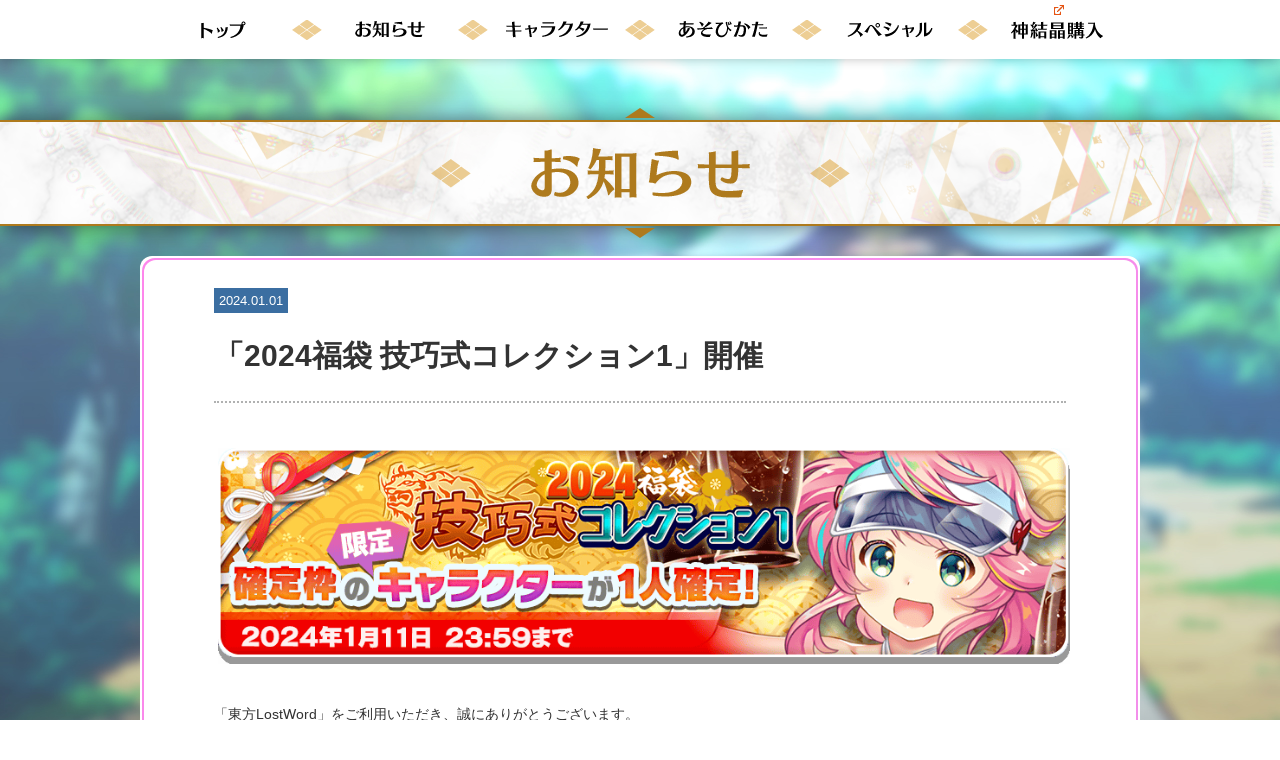

--- FILE ---
content_type: text/html; charset=UTF-8
request_url: https://touhoulostword.com/2024/01/01/216960/
body_size: 9915
content:
<!DOCTYPE html>
<html lang="ja"
	prefix="og: https://ogp.me/ns#" >
	<title>「2024福袋 技巧式コレクション1」開催 | 東方LostWord【東方ロストワード】東ロワ｜東方Project二次創作</title>

<!-- All In One SEO Pack 3.7.1ob_start_detected [-1,-1] -->
<script type="application/ld+json" class="aioseop-schema">{"@context":"https://schema.org","@graph":[{"@type":"Organization","@id":"https://touhoulostword.com/#organization","url":"https://touhoulostword.com/","name":"東方LostWord【東方ロストワード】公式サイト","sameAs":["https://twitter.com/Touhou_LW"]},{"@type":"WebSite","@id":"https://touhoulostword.com/#website","url":"https://touhoulostword.com/","name":"東方LostWord【東方ロストワード】東ロワ｜東方Project二次創作","publisher":{"@id":"https://touhoulostword.com/#organization"}},{"@type":"WebPage","@id":"https://touhoulostword.com/2024/01/01/216960/#webpage","url":"https://touhoulostword.com/2024/01/01/216960/","inLanguage":"ja","name":"「2024福袋 技巧式コレクション1」開催","isPartOf":{"@id":"https://touhoulostword.com/#website"},"breadcrumb":{"@id":"https://touhoulostword.com/2024/01/01/216960/#breadcrumblist"},"datePublished":"2023-12-31T15:00:09+00:00","dateModified":"2023-12-27T03:35:08+00:00"},{"@type":"Article","@id":"https://touhoulostword.com/2024/01/01/216960/#article","isPartOf":{"@id":"https://touhoulostword.com/2024/01/01/216960/#webpage"},"author":{"@id":"https://touhoulostword.com/author/a-ueno/#author"},"headline":"「2024福袋 技巧式コレクション1」開催","datePublished":"2023-12-31T15:00:09+00:00","dateModified":"2023-12-27T03:35:08+00:00","commentCount":0,"mainEntityOfPage":{"@id":"https://touhoulostword.com/2024/01/01/216960/#webpage"},"publisher":{"@id":"https://touhoulostword.com/#organization"},"articleSection":"お知らせ","image":{"@type":"ImageObject","@id":"https://touhoulostword.com/2024/01/01/216960/#primaryimage","url":"https://touhoulostword.com/wp-content/uploads/2023/11/d7d5b51b14986d9e1b20a34b797bf4e9.png"}},{"@type":"Person","@id":"https://touhoulostword.com/author/a-ueno/#author","name":"a-ueno","sameAs":[],"image":{"@type":"ImageObject","@id":"https://touhoulostword.com/#personlogo","url":"https://secure.gravatar.com/avatar/396233a72c1a1a2009b85dfb3172f06a?s=96&d=mm&r=g","width":96,"height":96,"caption":"a-ueno"}},{"@type":"BreadcrumbList","@id":"https://touhoulostword.com/2024/01/01/216960/#breadcrumblist","itemListElement":[{"@type":"ListItem","position":1,"item":{"@type":"WebPage","@id":"https://touhoulostword.com/","url":"https://touhoulostword.com/","name":"東方LostWord公式サイト（東方ロストワード）｜東ロワ｜東方Project二次創作"}},{"@type":"ListItem","position":2,"item":{"@type":"WebPage","@id":"https://touhoulostword.com/2024/01/01/216960/","url":"https://touhoulostword.com/2024/01/01/216960/","name":"「2024福袋 技巧式コレクション1」開催"}}]}]}</script>
<link rel="canonical" href="https://touhoulostword.com/2024/01/01/216960/" />
<meta property="og:type" content="article" />
<meta property="og:title" content="「2024福袋 技巧式コレクション1」開催 | 東方LostWord【東方ロストワード】東ロワ｜東方Project二次創作" />
<meta property="og:description" content="「東方LostWord」をご利用いただき、誠にありがとうございます。 2024年1月1日 0:00より 「2024福袋 技巧式コレクション1」を開催中！ ◆「2024福袋 技巧式コレクション1」 対象の限定キャラクターの中から1人が必ず仲間になる「2024福袋 技巧式コレクション1」が登場！ 恒常で開催している通常のおいのりに含まれない、期間限定のキャラクターを確実に仲間にするチャンスです！ 期間" />
<meta property="og:url" content="https://touhoulostword.com/2024/01/01/216960/" />
<meta property="og:site_name" content="東方LostWord【東方ロストワード】公式サイト｜東ロワ" />
<meta property="og:image" content="https://touhoulostword.com/wp-content/uploads/2023/12/39f15ec2fe09371ebd359a59600730ac.png" />
<meta property="og:image:width" content="1200" />
<meta property="og:image:height" content="630" />
<meta property="article:published_time" content="2023-12-31T15:00:09Z" />
<meta property="article:modified_time" content="2023-12-27T03:35:08Z" />
<meta property="og:image:secure_url" content="https://touhoulostword.com/wp-content/uploads/2023/12/39f15ec2fe09371ebd359a59600730ac.png" />
<meta name="twitter:card" content="summary_large_image" />
<meta name="twitter:site" content="@Touhou_LW" />
<meta name="twitter:domain" content="Touhou_LW" />
<meta name="twitter:title" content="「2024福袋 技巧式コレクション1」開催 | 東方LostWord【東方ロストワード】東ロワ｜東方Project二次創作" />
<meta name="twitter:description" content="「東方LostWord」をご利用いただき、誠にありがとうございます。 2024年1月1日 0:00より 「2024福袋 技巧式コレクション1」を開催中！ ◆「2024福袋 技巧式コレクション1」 対象の限定キャラクターの中から1人が必ず仲間になる「2024福袋 技巧式コレクション1」が登場！ 恒常で開催している通常のおいのりに含まれない、期間限定のキャラクターを確実に仲間にするチャンスです！ 期間" />
<meta name="twitter:image" content="https://touhoulostword.com/wp-content/uploads/2023/12/39f15ec2fe09371ebd359a59600730ac.png" />
<!-- All In One SEO Pack -->
<link rel="alternate" type="application/rss+xml" title="東方LostWord【東方ロストワード】東ロワ｜東方Project二次創作 &raquo; フィード" href="https://touhoulostword.com/feed/" />
<link rel="alternate" type="application/rss+xml" title="東方LostWord【東方ロストワード】東ロワ｜東方Project二次創作 &raquo; コメントフィード" href="https://touhoulostword.com/comments/feed/" />
		
	<link rel='stylesheet' id='moesia-bootstrap-css'  href='https://touhoulostword.com/wp-content/themes/moesia/css/bootstrap/bootstrap.min.css' type='text/css' media='all' />
<link rel='stylesheet' id='wp-block-library-css'  href='https://touhoulostword.com/wp-includes/css/dist/block-library/style.min.css' type='text/css' media='all' />
<link rel='stylesheet' id='contact-form-7-css'  href='https://touhoulostword.com/wp-content/plugins/contact-form-7/includes/css/styles.css' type='text/css' media='all' />
<link rel='stylesheet' id='contact-form-7-confirm-css'  href='https://touhoulostword.com/wp-content/plugins/contact-form-7-add-confirm/includes/css/styles.css' type='text/css' media='all' />
<link rel='stylesheet' id='whats-new-style-css'  href='https://touhoulostword.com/wp-content/plugins/whats-new-genarator/whats-new.css' type='text/css' media='all' />
<link rel='stylesheet' id='wpel-style-css'  href='https://touhoulostword.com/wp-content/plugins/wp-external-links/public/css/wpel.css' type='text/css' media='all' />
<link rel='stylesheet' id='wp-pagenavi-css'  href='https://touhoulostword.com/wp-content/plugins/wp-pagenavi/pagenavi-css.css' type='text/css' media='all' />
<link rel='stylesheet' id='parent-style-css'  href='https://touhoulostword.com/wp-content/themes/moesia/style.css' type='text/css' media='all' />
<link rel='stylesheet' id='moesia-style-css'  href='https://touhoulostword.com/wp-content/themes/moesia-ch/style.css' type='text/css' media='all' />
<style id='moesia-style-inline-css' type='text/css'>
.services-area { background-color:  !important; }
.services-area .widget-title { color: ; }
.services-area .widget-title:after { border-color: ; }
.service-icon { background-color: ; }
.service-title, .service-title a { color: ; }
.service-desc { color: ; }
.employees-area { background-color:  !important; }
.employees-area .widget-title { color: ; }
.employees-area .widget-title:after { border-color: ; }
.employee-name { color: ; }
.employee-position, .employee-social a { color: ; }
.employee-desc { color: ; }
.testimonials-area { background-color:  !important; }
.testimonials-area .widget-title { color: ; }
.testimonials-area .widget-title:after { border-color: ; }
.client-function { color: ; }
.client-name { color: ; }
.testimonial-body { background-color: ; }
.testimonial-body:after { border-top-color: ; }
.testimonial-body { color: ; }
.skills-area { background-color:  !important; }
.skills-area .widget-title { color: ; }
.skills-area .widget-title:after { border-color: ; }
.skill-bar div { background-color: ; }
.skills-desc, .skills-list { color: ; }
.facts-area { background-color:  !important; }
.facts-area .widget-title { color: ; }
.facts-area .widget-title:after { border-color: ; }
.fact { color: ; }
.fact-name { color: ; }
.clients-area { background-color:  !important; }
.clients-area .widget-title { color: ; }
.clients-area .widget-title:after { border-color: ; }
.slick-prev:before, .slick-next:before { color: ; }
.blockquote-area { background-color:  !important; }
.blockquote-area .widget-title { color: ; }
.blockquote-area .widget-title:after { border-color: ; }
.blockquote-area blockquote:before { color: ; }
.blockquote-area blockquote { color: ; }
.social-area { background-color:  !important; }
.social-area .widget-title { color: ; }
.social-area .widget-title:after { border-color: ; }
.social-area a:before { color: ; }
.projects-area { background-color:  !important; }
.projects-area .widget-title { color: ; }
.projects-area .widget-title:after { border-color: ; }
.project-image { background-color: ; }
.link-icon, .pp-icon { color: ; }
.latest-news-area { background-color:  !important; }
.latest-news-area .widget-title { color: ; }
.latest-news-area .widget-title:after { border-color: ; }
.latest-news-area .entry-title a { color: ; }
.blog-post { color: ; }
.all-news { color: ; border-color: ; }
.action-area { background-color: ; }
.action-area .widget-title { color: ; }
.action-area .widget-title:after { border-color: ; }
.action-text { color: ; }
.call-to-action { background-color: ; }
.call-to-action { box-shadow: 0 5px 0 #c2503d; }
.welcome-title { color: ; }
.welcome-desc { color: ; }
.welcome-button { background-color: ; }
.welcome-button { box-shadow: 0 5px 0 #C2503D; }
.welcome-button:active { box-shadow: 0 2px 0 #C2503D; }
.post-navigation .nav-previous, .post-navigation .nav-next, .paging-navigation .nav-previous, .paging-navigation .nav-next, .comment-respond input[type="submit"] { background-color: ; }
.main-navigation a:hover, .entry-title a:hover, .entry-meta a:hover, .entry-footer a:hover, .social-widget li a::before, .author-social a, .widget a:hover, blockquote:before { color: ; }
.panel.widget .widget-title:after, .so-panel.widget .widget-title:after { border-color: ; }
::selection { background-color: ; }
::-moz-selection { background-color: ; }
.site-title a { color: ; }
.site-description { color: ; }
.entry-title, .entry-title a { color: ; }
body { color: ; }
.top-bar { background-color: ; }
.main-navigation a { color: ; }
.footer-widget-area, .site-footer { background-color: ; }
@media only screen and (min-width: 1025px) { .has-banner,.has-banner::after { max-height:1440px; } }
@media only screen and (min-width: 1199px) { .has-banner,.has-banner::after { max-height:1440px; } }
@media only screen and (min-width: 991px) { .welcome-info { top:100px; } }
@media only screen and (min-width: 1199px) { .welcome-info { top:100px; } }

</style>
<link rel='stylesheet' id='moesia-roboto-condensed-css'  href='//fonts.googleapis.com/css?family=Roboto+Condensed%3A700' type='text/css' media='all' />
<link rel='stylesheet' id='moesia-roboto-css'  href='//fonts.googleapis.com/css?family=Roboto%3A400%2C400italic%2C700%2C700italic' type='text/css' media='all' />
<link rel='stylesheet' id='moesia-font-awesome-css'  href='https://touhoulostword.com/wp-content/themes/moesia/fonts/font-awesome.min.css' type='text/css' media='all' />
<link rel='stylesheet' id='moesia-animations-css'  href='https://touhoulostword.com/wp-content/themes/moesia/css/animate/animate.min.css' type='text/css' media='all' />
<link rel='stylesheet' id='wp-paginate-css'  href='https://touhoulostword.com/wp-content/plugins/wp-paginate/css/wp-paginate.css' type='text/css' media='screen' />
<script type='text/javascript' src='https://touhoulostword.com/wp-includes/js/jquery/jquery.js'></script>
<script type='text/javascript' src='https://touhoulostword.com/wp-includes/js/jquery/jquery-migrate.min.js'></script>
<script type='text/javascript' src='//webfonts.xserver.jp/js/xserver.js'></script>
<script type='text/javascript' src='https://touhoulostword.com/wp-content/themes/moesia/js/waypoints.min.js'></script>
<script type='text/javascript' src='https://touhoulostword.com/wp-content/themes/moesia/js/wow.min.js'></script>
<script type='text/javascript' src='https://touhoulostword.com/wp-content/themes/moesia/js/wow-init.js'></script>
<script type='text/javascript' src='https://touhoulostword.com/wp-content/themes/moesia/js/jquery.sticky.js'></script>
<script type='text/javascript' src='https://touhoulostword.com/wp-content/themes/moesia/js/scripts.js'></script>
<script type='text/javascript' src='https://touhoulostword.com/wp-content/themes/moesia/js/jquery.fitvids.js'></script>
<link rel='prev' title='「薄造りはクールに決める」エピックおいのり開催【1月4日 17:00更新】' href='https://touhoulostword.com/2024/01/01/216963/' />
<link rel='next' title='「美食家の南国バンケット」エピックおいのり開催' href='https://touhoulostword.com/2024/01/01/216969/' />
<!--[if lt IE 9]>
<script src="https://touhoulostword.com/wp-content/themes/moesia/js/html5shiv.js"></script>
<![endif]-->
			<style type="text/css">
				@media only screen and (min-width: 1025px) {	
					.has-banner:after {
					    					    	background-image: url(https://touhoulostword.com/wp-content/themes/moesia/images/header.jpg);
					    					}
				}		
			</style>
	<head>
	<meta name="viewport" content="width=device-width, initial-scale=1">
	<meta name="viewport" content="width=device-width,initial-scale=1">
	<meta name="format-detection" content="telephone=no">
	<meta http-equiv="X-UA-Compatible" content="IE=edge,chrome=1">
	<link rel='dns-prefetch' href='//fonts.googleapis.com' />
	<link rel="alternate" type="application/rss+xml" title="Moesia &raquo; Feed" href="https://demo.athemes.com/moesia/feed/" />
	<link rel="alternate" type="application/rss+xml" title="Moesia &raquo; Comments Feed" href="https://demo.athemes.com/moesia/comments/feed/" />
	<link rel="alternate" type="application/rss+xml" title="Moesia &raquo; Page B Comments Feed" href="https://demo.athemes.com/moesia/page-b/feed/" />

	<link rel="stylesheet" href="/assets/css/common.css">
	<link rel="shortcut icon" href="/assets/images/favicon.png">
	<link rel="stylesheet" href="/assets/css/bootstrap/bootstrap.css">
	<link rel="stylesheet" href="/assets/css/bootstrap/bootstrap-theme.css">


<!-- Google Tag Manager -->
	<script>(function(w,d,s,l,i){w[l]=w[l]||[];w[l].push({'gtm.start':
	new Date().getTime(),event:'gtm.js'});var f=d.getElementsByTagName(s)[0],
	j=d.createElement(s),dl=l!='dataLayer'?'&l='+l:'';j.async=true;j.src=
	'https://www.googletagmanager.com/gtm.js?id='+i+dl;f.parentNode.insertBefore(j,f);
	})(window,document,'script','dataLayer','GTM-N8MHG5C');</script>
<!-- End Google Tag Manager -->

<!-- Global site tag (gtag.js) - Google Analytics -->
	<script async src="https://www.googletagmanager.com/gtag/js?id=UA-142700408-2"></script>
	<script>
		window.dataLayer = window.dataLayer || [];
		function gtag(){dataLayer.push(arguments);}
		gtag('js', new Date());

		gtag('config', 'UA-142700408-2');
	</script>	
	
	<!-- Global site tag (gtag.js) - Google Ads: 718862554 -->
	<script async src="https://www.googletagmanager.com/gtag/js?id=AW-718862554"></script>
	<script>
		window.dataLayer = window.dataLayer || [];
		function gtag(){dataLayer.push(arguments);}
		gtag('js', new Date());

		gtag('config', 'AW-718862554');
	</script>
	<!--<script>
		document.addEventListener( 'wpcf7mailsent', function( event ) {
		location = '/contact/thanks/';
		}, false );
	</script>-->

</head>
<header id="masthead" class="site-header" role="banner">
			<!-- lstw_part -->
			<div class="l-header">
				<div class="header-overlay"></div>
				<div class="header-inner">
					<div class="header-sp-menu">
						<button class="menu-btn" data-spmenutoggle>
							<span class="btn-wrap"></span>
							<span class="btn-txt">MENU</span>
						</button>
					</div>

					<div class="header-menu">
						<nav class="menu-gnav">
							<ul class="gnav-list">
								<li class="list-item">
									<a href="/" data-wpel-link="internal">
										<img src="/assets/images/t_nav_top.jpg" alt="トップ" class="hide-tab hide-pc">
										<img src="/assets/images/t_nav_top_pc.png" alt="トップ" class="hide-sp item-off">
										<img src="/assets/images/t_nav_top_pc_on.png" alt="トップ" class="hide-sp item-on">
									</a>
								</li>
								<li class="list-item">
									<a href="/news/" data-wpel-link="internal">
										<img src="/assets/images/t_nav_news.jpg" alt="お知らせ" class="hide-tab hide-pc">
										<img src="/assets/images/t_nav_news_pc.png" alt="お知らせ" class="hide-sp item-off">
										<img src="/assets/images/t_nav_news_pc_on.png" alt="お知らせ" class="hide-sp item-on">
									</a>
								</li>
								<li class="list-item">
									<a href="/character/" data-wpel-link="internal">
										<img src="/assets/images/t_nav_character.jpg" alt="キャラクター" class="hide-tab hide-pc">
										<img src="/assets/images/t_nav_character_pc.png" alt="キャラクター" class="hide-sp item-off">
										<img src="/assets/images/t_nav_character_pc_on.png" alt="キャラクター" class="hide-sp item-on">
									</a>
								</li>
								<li class="list-item">
									<a href="/howtoplay/" data-wpel-link="internal">
										<img src="/assets/images/t_nav_howto.jpg" alt="あそびかた" class="hide-tab hide-pc">
										<img src="/assets/images/t_nav_howto_pc.png" alt="あそびかた" class="hide-sp item-off">
										<img src="/assets/images/t_nav_howto_pc_on.png" alt="あそびかた" class="hide-sp item-on">
									</a>
								</li>
								<li class="list-item">
									<a href="/special/" data-wpel-link="internal">
										<img src="/assets/images/t_nav_special.jpg" alt="スペシャル" class="hide-tab hide-pc">
										<img src="/assets/images/t_nav_special_pc.png" alt="スペシャル" class="hide-sp item-off">
										<img src="/assets/images/t_nav_special_pc_on.png" alt="スペシャル" class="hide-sp item-on">
									</a>
								</li>
								<li class="list-item">
									<a href="https://app-pay.jp/app/touhoulostword" target="_blank" data-wpel-link="external" rel="external noopener noreferrer" class="link_bk wpel-icon-right">
										<img src="/assets/images/t_nav_crystal.jpg" alt="神結晶購入" class="hide-tab hide-pc">
										<img src="/assets/images/t_nav_crystal_pc.png" alt="神結晶購入" class="hide-sp item-off">
										<img src="/assets/images/t_nav_crystal_pc_on.png" alt="神結晶購入" class="hide-sp item-on">
									<span class="wpel-icon wpel-image wpel-icon-13"></span></a>
								</li>
							</ul>
						</nav>
					</div>

				</div>
			</div>
		<!-- /lstw_part -->
	<link rel="alternate" type="application/rss+xml" title="Moesia &raquo; Feed" href="https://demo.athemes.com/moesia/feed/" />
	<link rel="alternate" type="application/rss+xml" title="Moesia &raquo; Comments Feed" href="https://demo.athemes.com/moesia/comments/feed/" />
	<link rel="alternate" type="application/rss+xml" title="Moesia &raquo; Page B Comments Feed" href="https://demo.athemes.com/moesia/page-b/feed/" />
	<link rel='stylesheet' id='moesia-fe-body-fonts-css'  href='//fonts.googleapis.com/css?family=Roboto%3A400%2C400italic%2C700%2C700italic&#038;ver=5.2.2' type='text/css' media='all' />
	<link rel='stylesheet' id='moesia-fe-headings-fonts-css'  href='//fonts.googleapis.com/css?family=Roboto+Condensed%3A700&#038;ver=5.2.2' type='text/css' media='all' />
	<link rel="EditURI" type="application/rsd+xml" title="RSD" href="https://demo.athemes.com/moesia/xmlrpc.php?rsd" />
	<link rel="wlwmanifest" type="application/wlwmanifest+xml" href="https://demo.athemes.com/moesia/wp-includes/wlwmanifest.xml" />
	<meta name="generator" content="WordPress 5.2.2" />
	<link rel="canonical" href="https://demo.athemes.com/moesia/page-b/" />
	<link rel='shortlink' href='https://demo.athemes.com/moesia/?p=735' />
	<link rel="alternate" type="application/json+oembed" href="https://demo.athemes.com/moesia/wp-json/oembed/1.0/embed?url=https%3A%2F%2Fdemo.athemes.com%2Fmoesia%2Fpage-b%2F" />
	<link rel="alternate" type="text/xml+oembed" href="https://demo.athemes.com/moesia/wp-json/oembed/1.0/embed?url=https%3A%2F%2Fdemo.athemes.com%2Fmoesia%2Fpage-b%2F&#038;format=xml" />

	<!-- Google Webmaster Tools plugin for WordPress -->
</header>

<body data-rsssl=1 class="post-template-default single single-post postid-216960 single-format-standard group-blog">
<!-- Google Tag Manager (noscript) -->
	<noscript><iframe src="https://www.googletagmanager.com/ns.html?id=GTM-N8MHG5C"
	height="0" width="0" style="display:none;visibility:hidden"></iframe></noscript>
<!-- End Google Tag Manager (noscript) -->
<div id="page" class="hfeed site">
	<a class="skip-link screen-reader-text" href="#content">Skip to content</a>

								<header id="masthead" class="site-header has-banner" role="banner">
				
							<img class="header-image" src="https://touhoulostword.com/wp-content/themes/moesia/images/header.jpg">
														<div class="overlay"></div>
						<div class="welcome-info">
															</div>
						</header><!-- #masthead -->
	
							<div class="l-bg"></div><h1 class="m-ttl-section ttl-img" data-anim>
		<span class="ttl-inner">
				<span class="ttl-wrap">
					<img src="/assets/images/top/t_ttl_news.png" alt="お知らせ" class="hide-tab hide-pc">
					<img src="/assets/images/top/t_ttl_news_pc.png" alt="お知らせ" class="hide-sp">
				</span>
		</span>
</h1>
	<div id="primary" class="content-area">
		<main id="main" class="site-main" role="main">

		
							
<div class="frame-inner">
	<div class="frame-wrap">
		<div class="frame-wrap2">

<article id="post-216960" class="post-216960 post type-post status-publish format-standard hentry category-information">

	
	<header class="entry-header">
			<div class="entry-meta">
				<span class="posted-on"><i class="fa fa-calendar"></i> <a href="https://touhoulostword.com/2024/01/01/216960/" rel="bookmark" data-wpel-link="internal"><time class="entry-date published" datetime="2024-01-01T00:00:09+09:00">2024.01.01</time><time class="updated" datetime="2023-12-27T12:35:08+09:00">2023.12.27</time></a></span><span class="byline"><i class="fa fa-user"></i> <span class="author vcard"><a class="url fn n" href="https://touhoulostword.com/author/a-ueno/" data-wpel-link="internal">a-ueno</a></span></span>			</div><!-- .entry-meta -->
		<h2 class="entry-title">「2024福袋 技巧式コレクション1」開催</h2>
	</header><!-- .entry-header -->

	<div class="entry-content">
		<p><img src="https://touhoulostword.com/wp-content/uploads/2023/12/78a48212f51f0df190499582ac8bbb27.png" alt="" width="984" height="250" class="alignnone size-full wp-image-216887" /></p>
<p>「東方LostWord」をご利用いただき、誠にありがとうございます。</p>
<div class="su-spacer" style="height:20px"></div>
<p>2024年1月1日 0:00より<br />
「2024福袋 技巧式コレクション1」を開催中！</p>
<h3>◆「2024福袋 技巧式コレクション1」</h3>
<p><strong><span style="color: #ff6600;">対象の限定キャラクターの中から1人が必ず仲間になる</span></strong>「2024福袋 技巧式コレクション1」が登場！<br />
恒常で開催している通常のおいのりに含まれない、期間限定のキャラクターを確実に仲間にするチャンスです！<br />
<strong>期間中はお一人様一回限りで、神結晶600個で10回の一括おいのりが行えます。</strong></p>
<div class="su-spacer" style="height:20px"></div>
<p>開始日時：<span style="color: #ff6600;">2024年1月1日 0:00</span><br />
終了日時：<span style="color: #ff6600;">2024年1月11日 23:59</span></p>
<div class="su-spacer" style="height:20px"></div>
<h5>【対象の限定キャラクター】</h5>
<p>・[妖-時符]紅魔館のメイド 十六夜咲夜(A7B)<br />
・月戦型ソルジャー 鈴仙・優曇華院・イナバ(B3)<br />
・海の家『こうりん堂』の看板娘 奥野田美宵(C3)<br />
・融合細胞怪獣 風見幽香(H5)<br />
・祭月夜 蓬莱山輝夜(L80)<br />
・擬似式神：善童鬼義学 射命丸文(Lr)</p>
<div class="su-spacer" style="height:20px"></div>
<h5>【おいのり(10回)の価格】</h5>
<p>神結晶 600個</p>
<div class="su-spacer" style="height:20px"></div>
※「2024福袋 技巧式コレクション1」では、ステップアップおいのりは開催されません。<br />
※「2024福袋 技巧式コレクション1」では、10枠目で対象の限定キャラクターの中から1人が登場します。<br />
※対象の限定キャラクターは、1～9枠目からは登場しません。<br />
※1～9枠目は、通常のおいのりと同様のラインナップのキャラクター・絵札が登場します。<br />
※対象の限定キャラクター以外の限定キャラクターは登場しません。<br />
※出現キャラクター一覧および提供割合はおいのり画面の『詳細』をご覧ください。</p>
<div class="su-spacer" style="height:20px"></div>
<h4>限定キャラクター紹介</h4>
<h5>[妖-時符]紅魔館のメイド 十六夜咲夜(A7B)</h5>
<p><img src="https://touhoulostword.com/wp-content/uploads/2023/05/8694f1dbf1e0159a16eb5f7afe343a3c.png" alt="" width="900" height="2230" class="alignnone size-full wp-image-214538" /></p>
<h5>月戦型ソルジャー 鈴仙・優曇華院・イナバ(B3)</h5>
<p><img src="https://touhoulostword.com/wp-content/uploads/2022/10/6c14cd7b3a1bfe8d47373315b30ae159.png" alt="" width="900" height="2120" class="alignnone size-full wp-image-211734" /></p>
<h5>海の家『こうりん堂』の看板娘 奥野田美宵(C3)</h5>
<p><img src="https://touhoulostword.com/wp-content/uploads/2023/01/48297db06e00e82edd47c58fc6b6d604.png" alt="" width="900" height="2230" class="alignnone size-full wp-image-212922" /></p>
<h5>融合細胞怪獣 風見幽香(H5)</h5>
<p><img src="https://touhoulostword.com/wp-content/uploads/2023/01/0edc5af400c9e16d6daad2f17c2b2dd6.png" alt="" width="900" height="2248" class="alignnone size-full wp-image-213140" /></p>
<h5>祭月夜 蓬莱山輝夜(L80)</h5>
<p><img src="https://touhoulostword.com/wp-content/uploads/2023/08/064e171cfe645878fa5cb8f4f87046bc.png" alt="" width="900" height="2350" class="alignnone size-full wp-image-215594" /></p>
<h5>擬似式神：善童鬼義学 射命丸文(Lr)</h5>
<p><img src="https://touhoulostword.com/wp-content/uploads/2023/11/d7d5b51b14986d9e1b20a34b797bf4e9.png" alt="" width="900" height="2350" class="alignnone size-full wp-image-216350" /></p>
<p><strong>【注意事項】</strong><br />
※上香木による特殊強化を除く、すべての強化を完了した最終値の情報となります。<br />
※画像に記載されている情報は、少女転生後のステータスを含めない情報となります。<br />
※画像に記載されているCPはスペルカードLv最大時かつブースト最大時の情報となります。<br />
※各キャラクターは☆1の状態で出現します。<br />
※出現キャラクター一覧および提供割合はおいのり画面の『詳細』をご覧ください。</p>
<div class="su-spacer" style="height:20px"></div>
<h3>スペルカード紹介</h3>
<div class="su-youtube su-u-responsive-media-yes"><iframe width="640" height="360" src="https://www.youtube.com/embed/2eqVyU1ng2U?" frameborder="0" allowfullscreen allow="autoplay; encrypted-media; picture-in-picture" title=""></iframe></div>
<div class="su-youtube su-u-responsive-media-yes"><iframe width="640" height="360" src="https://www.youtube.com/embed/Ok0CX_f9RKw?" frameborder="0" allowfullscreen allow="autoplay; encrypted-media; picture-in-picture" title=""></iframe></div>
<div class="su-youtube su-u-responsive-media-yes"><iframe width="640" height="360" src="https://www.youtube.com/embed/RBHkCzrcFdI?" frameborder="0" allowfullscreen allow="autoplay; encrypted-media; picture-in-picture" title=""></iframe></div>
<div class="su-youtube su-u-responsive-media-yes"><iframe width="640" height="360" src="https://www.youtube.com/embed/IWAWE2PBSkg?" frameborder="0" allowfullscreen allow="autoplay; encrypted-media; picture-in-picture" title=""></iframe></div>
<div class="su-youtube su-u-responsive-media-yes"><iframe width="640" height="360" src="https://www.youtube.com/embed/xkIiMiCIkoI?" frameborder="0" allowfullscreen allow="autoplay; encrypted-media; picture-in-picture" title=""></iframe></div>
<div class="su-youtube su-u-responsive-media-yes"><iframe width="640" height="360" src="https://www.youtube.com/embed/6x1oEuqjavw?" frameborder="0" allowfullscreen allow="autoplay; encrypted-media; picture-in-picture" title=""></iframe></div>
<div class="su-spacer" style="height:20px"></div>
<p>今後とも「東方LostWord」をよろしくお願いいたします。</p>
		
	</div><!-- .entry-content -->
<hr>
	<footer class="entry-footer">
		<p class="information">カテゴリー：<a href="https://touhoulostword.com/category/information/" rel="category tag" data-wpel-link="internal">お知らせ</a></p>

		
	</footer><!-- .entry-footer -->

			</div>
	</div>
</div>

</article><!-- #post-## -->
				

						

				<nav class="navigation post-navigation clearfix" role="navigation">
		<h1 class="screen-reader-text">Post navigation</h1>
		<div class="nav-links">
			<div class="nav-previous"><a href="https://touhoulostword.com/2024/01/01/216963/" rel="prev" data-wpel-link="internal"><span class="meta-nav">&larr;</span>&nbsp;「薄造りはクールに決める」エピックおいのり開催【1月4日 17:00更新】</a></div><div class="nav-next"><a href="https://touhoulostword.com/2024/01/01/216969/" rel="next" data-wpel-link="internal">「美食家の南国バンケット」エピックおいのり開催&nbsp;<span class="meta-nav">&rarr;</span></a></div>		</div><!-- .nav-links -->
	</nav><!-- .navigation -->
	
			
		
		</main><!-- #main -->
	</div><!-- #primary -->


	
		
		
	<footer class="l-footer" role="contentinfo">
			<div class="footer-inner">
				<p class="footer-pagetop" data-pagetop>
					<a href="#top" class="pagetop-btn">
						<span class="btn-img"><img src="/assets/svg/i_arrow.svg?c=fff" alt="" data-svg></span>
						<span class="btn-txt">ページトップに戻る</span>
					</a>
				</p>

				<ul class="footer-logo">
					<li class="logo-item area-item logo-item-left"><a href="/" class="item-inner" rel="noopener" data-wpel-link="internal"><img src="/assets/images/p_logo.png"></a></li>
					<li class="logo-item area-item logo-item-right">タイトル：東方LostWord<br>ジャンル：RPG<br><b>好評配信中</b><br>対応OS：iOS/Android<br>【iOS版】iOS 16.0以降<br>【GooglePlay版】Android 12.0以上</li>
				</ul>

				<div class="footer-sns">
					<div class="sns-inner">
						<p class="sns-ttl">
							<img src="/assets/images/t_share.jpg" alt="SHARE">
						</p>

						<ul class="sns-list">
							<li class="list-item">
								<a href="https://www.facebook.com/sharer/sharer.php?u=https://touhoulostword.com/" target="_blank" rel="noopener external noreferrer" data-wpel-link="external" class="link_bk wpel-icon-right">
									<img src="/assets/images/b_facebook.jpg" alt="Facebookでシェアする" class="item-off">
									<img src="/assets/images/b_facebook_on.jpg" alt="Facebookでシェアする" class="item-on">
								<span class="wpel-icon wpel-image wpel-icon-13"></span></a>
							</li>
							<li class="list-item">
								<a href="https://twitter.com/intent/tweet?text=%E3%82%B0%E3%83%83%E3%83%89%E3%82%B9%E3%83%9E%E3%82%A4%E3%83%AB%E3%82%AB%E3%83%B3%E3%83%91%E3%83%8B%E3%83%BC%C3%97NextNinja%0D%0A%E6%96%B0%E4%BD%9C%E3%80%8E%23%E6%9D%B1%E6%96%B9LostWord%E3%80%8F%0D%0A%0D%0A%E6%9D%B1%E6%96%B9Project%E3%81%AE%E4%B8%96%E7%95%8C%E8%A6%B3%E3%82%92%E8%88%9E%E5%8F%B0%E3%81%AB%0D%0A%E6%9D%B1%E6%96%B9%E3%82%AD%E3%83%A3%E3%83%A9%E3%81%8C%E6%B4%BB%E8%BA%8D%E3%81%99%E3%82%8BRPG%EF%BC%88%E4%BA%8C%E6%AC%A1%E5%89%B5%E4%BD%9C%EF%BC%89%EF%BC%81%0D%0A%0D%0A%E3%82%B9%E3%83%9E%E3%83%9B%E3%81%A7%E7%99%BB%E5%A0%B4%0D%0A%E5%A5%BD%E8%A9%95%E9%85%8D%E4%BF%A1%E4%B8%AD%EF%BC%81%0D%0A%0D%0A%E5%85%AC%E5%BC%8F%E3%82%B5%E3%82%A4%E3%83%88%0D%0Ahttps%3A%2F%2Ftouhoulostword.com%2F%0D%0A%0D%0A%23%E6%9D%B1%E6%96%B9LW%20%23%E6%9D%B1%E3%83%AD%E3%83%AF" target="_blank" rel="noopener external noreferrer" data-wpel-link="external" class="link_bk wpel-icon-right">
									<img src="/assets/images/x_.png" alt="Xでポストする" class="item-off">
									<img src="/assets/images/x_on.png" alt="Xでポストする" class="item-on">
								<span class="wpel-icon wpel-image wpel-icon-13"></span></a>
							</li>
						</ul>
					</div>
				</div>
				<ul class="footer-logo">
					<li class="logo-item item-goodsmile"><a href="https://www.goodsmile.com/ja" class="item-inner link_bk wpel-icon-right" target="_blank" rel="noopener external noreferrer" data-wpel-link="external"><img src="/assets/images/b_bnr_gsc.png" alt="GOOD SMILE COMPANY"><span class="wpel-icon wpel-image wpel-icon-13"></span></a></li>
					<li class="logo-item item-nextninja"><a href="http://nextninja.net/" class="item-inner link_bk wpel-icon-right" target="_blank" rel="noopener external noreferrer" data-wpel-link="external"><img src="/assets/images/b_bnr_nextninja.png" alt="NextNinja"><span class="wpel-icon wpel-image wpel-icon-13"></span></a></li>
				</ul>
				<div class="footer-annotation">
					<span class="fo-under">
						<p class="fo-text">
							東方LostWordは『東方Project』を原作とした公認二次創作作品です。<br>
							本作品は上海アリス幻樂団のゲーム作品『東方Project』を元に、許可を頂いた上で、自由な発想・解釈を加えて構成したものです。<br>『東方Project』及び関連タイトルは上海アリス幻樂団の著作物です。
						</p>
						<p class="fo-text">
							このサイトはreCAPTCHAによって保護されており、Googleの<a href="https://policies.google.com/privacy" target="_blank" data-wpel-link="external" rel="external noopener noreferrer" class="link_bk wpel-icon-right">プライバシーポリシー<span class="wpel-icon wpel-image wpel-icon-13"></span></a>と<a href="https://policies.google.com/terms" target="_blank" data-wpel-link="external" rel="external noopener noreferrer" class="link_bk wpel-icon-right">利用規約<span class="wpel-icon wpel-image wpel-icon-13"></span></a>が適用されます。
						</p>
					</span>
						
							
					<ul class="footer-logo">
						<li class="logo-item area-item"><a href="/sitepolicy/" class="item-inner" target="_blank" rel="noopener" data-wpel-link="internal">サイトポリシー</a></li>
						<li class="logo-item area-item"><a href="/privacy/" class="item-inner" target="_blank" rel="noopener" data-wpel-link="internal">プライバシーポリシー</a></li>
						<li class="logo-item area-item"><a href="/tos/" class="item-inner" target="_blank" rel="noopener" data-wpel-link="internal">利用規約</a></li>
					</ul>

					<ul class="footer-logo">
						<li class="logo-item area-item"><a href="/commerce_law/" class="item-inner" target="_blank" rel="noopener" data-wpel-link="internal">特定商取引法に基づく表記</a></li>
						<li class="logo-item area-item"><a href="/fund_settlement/" class="item-inner" target="_blank" rel="noopener" data-wpel-link="internal">資金決済法に基づく表記</a></li>
						<li class="logo-item area-item"><a href="/contact/" class="item-inner" target="_blank" rel="noopener" data-wpel-link="internal">お問い合わせ</a></li>
					</ul>
					
				</div>
				<ul class="footer-copy">
					<li class="copy-item">©上海アリス幻樂団</li>
					<li class="copy-item">©GOOD SMILE COMPANY, INC. / NextNinja Co., Ltd.</li>
				</ul>
			</div>
		</footer><!-- #colophon -->
	</div><!-- #page -->

<link rel='stylesheet' id='su-shortcodes-css'  href='https://touhoulostword.com/wp-content/plugins/shortcodes-ultimate/includes/css/shortcodes.css' type='text/css' media='all' />
<script type='text/javascript'>
/* <![CDATA[ */
var vkLtc = {"ajaxurl":"https:\/\/touhoulostword.com\/wp-admin\/admin-ajax.php"};
/* ]]> */
</script>
<script type='text/javascript' src='https://touhoulostword.com/wp-content/plugins/vk-link-target-controller/js/script.min.js'></script>
<script type='text/javascript'>
/* <![CDATA[ */
var wpcf7 = {"apiSettings":{"root":"https:\/\/touhoulostword.com\/wp-json\/contact-form-7\/v1","namespace":"contact-form-7\/v1"}};
/* ]]> */
</script>
<script type='text/javascript' src='https://touhoulostword.com/wp-content/plugins/contact-form-7/includes/js/scripts.js'></script>
<script type='text/javascript' src='https://touhoulostword.com/wp-includes/js/jquery/jquery.form.min.js'></script>
<script type='text/javascript' src='https://touhoulostword.com/wp-content/plugins/contact-form-7-add-confirm/includes/js/scripts.js'></script>
<script type='text/javascript' src='https://touhoulostword.com/wp-content/themes/moesia/js/navigation.js'></script>
<script type='text/javascript' src='https://touhoulostword.com/wp-content/themes/moesia/js/skip-link-focus-fix.js'></script>
<script type='text/javascript' src='https://touhoulostword.com/wp-includes/js/wp-embed.min.js'></script>

	<!-- lstw_part -->
	<script async src="https://platform.twitter.com/widgets.js" charset="utf-8"></script>
	<div class="hide-tab" data-device></div>
	<div class="hide-pc" data-device></div>
	<script src="/assets/js/library.js"></script>
	<script src="/assets/js/setting.js"></script>
	<script src="/assets/js/function.js"></script>
	<script src="/assets/js/common.js"></script>
	<!-- /lstw_part -->

	<script>
	//スムーズスクロール
		jQuery(function(){
			jQuery('a[href^="#top"]').click(function() {// # クリック処理
				var speed = 700; //スクロール速度ミリ秒
				var href= jQuery(this).attr("href"); // アンカーの値取
				// 移動先を取得
				var target = jQuery(href == "#top" || href == "" ? 'html' : href);
				var position = target.offset().top;// 移動先を数値で取得
				// スムーススクロール
				jQuery('body,html').animate({scrollTop:position}, speed, 'swing');
				return false;
			});
		});
	</script>

</body>
</html>


--- FILE ---
content_type: text/css
request_url: https://touhoulostword.com/assets/css/common.css
body_size: 4039
content:
@charset "UTF-8";
body {
    margin: 0;
    display: inline;
}
@media screen and (max-width: 767px) {
    .hide-sp {
        display: none !important;
    }
}

@media screen and (min-width: 768px) and (max-width: 1024px) {
    .hide-tab {
        display: none !important;
    }
}

@media print, screen and (min-width: 1025px) {
    .hide-pc {
        display: none !important;
    }
}

/*
  data-fixed
  - 固定幅・中央揃えのボックス
*/
[data-fixed] {
    padding: 0 20px;
}

@media print, screen and (min-width: 768px) {
    [data-fixed] {
        max-width: 1000px;
        margin: 0 auto;
        padding: 0 30px;
        box-sizing: content-box;
    }
}

.l-header .header-overlay {
    transition: all 0.2s ease-out;
    background: rgba(0, 0, 0, 0.5);
    width: 100%;
    height: 100%;
    position: fixed;
    left: 0;
    z-index: 100;
    top: 0;
    opacity: 0;
    -ms-filter: "progid:DXImageTransform.Microsoft.Alpha(Opacity=0)";
    visibility: hidden;
}

.menu-open .l-header .header-overlay {
    opacity: 1;
    -ms-filter: "progid:DXImageTransform.Microsoft.Alpha(Opacity=100)";
    visibility: visible;
}

@media print, screen and (min-width: 768px) {
    .l-header .header-inner .header-sp-menu {
        display: none;
    }
}

.l-header .header-inner .header-sp-menu .menu-btn {
    background-color: #fff;
    border: none;
    font-size: 10px;
    font-size: 1rem;
    transition: all 0.3s ease-in-out;
    width: 35px;
    height: 35px;
    padding: 0;
    display: block;
    overflow: hidden;
    box-shadow: none;
    border-radius: 6px 0 0 6px;
    outline: none;
    position: fixed;
    top: 11px;
    right: 0;
    z-index: 110;
    border-top: solid 1px #a5a6a6;
    border-left: solid 1px #a5a6a6;
    border-bottom: solid 1px #a5a6a6;
}

.l-header .header-inner .header-sp-menu .menu-btn .btn-txt {
    position: absolute;
    top: -999em;
    left: -999em;
}

.l-header .header-inner .header-sp-menu .menu-btn > .btn-wrap,
.l-header .header-inner .header-sp-menu .menu-btn:before,
.l-header .header-inner .header-sp-menu .menu-btn:after {
    position: absolute;
    left: 50%;
    width: 17px;
    height: 3px;
    margin-left: -8.5px;
    background-color: #d14224;
    border-radius: 1.5px;
    display: inline-block;
    transition: all 0.3s ease-in-out;
}

.l-header .header-inner .header-sp-menu .menu-btn > .btn-wrap {
    top: 9px;
    font-size: 0;
    color: transparent;
}

.l-header .header-inner .header-sp-menu .menu-btn:before {
    top: 16px;
    content: "";
}

.l-header .header-inner .header-sp-menu .menu-btn:after {
    top: 23px;
    content: "";
}

.menu-open .l-header .header-inner .header-sp-menu .menu-btn {
    border-top: solid 1px #fff;
    border-left: solid 1px #fff;
    border-bottom: solid 1px #fff;
}

.menu-open .l-header .header-inner .header-sp-menu .menu-btn > .btn-wrap {
    top: 16px;
    -webkit-transform: rotateZ(45deg);
    transform: rotateZ(45deg);
    transition: top 0.2s cubic-bezier(0.36, 0, 0.59, 0.99) 0.1s, -webkit-transform 0.25s ease 0.36s;
    transition: top 0.2s cubic-bezier(0.36, 0, 0.59, 0.99) 0.1s, transform 0.25s ease 0.36s;
    transition: top 0.2s cubic-bezier(0.36, 0, 0.59, 0.99) 0.1s, transform 0.25s ease 0.36s, -webkit-transform 0.25s ease 0.36s;
}

.menu-open .l-header .header-inner .header-sp-menu .menu-btn:before {
    transition: 0.2s ease 0.1s;
    opacity: 0;
    -ms-filter: "progid:DXImageTransform.Microsoft.Alpha(Opacity=0)";
}

.menu-open .l-header .header-inner .header-sp-menu .menu-btn:after {
    top: 16px;
    -webkit-transform: rotateZ(-45deg);
    transform: rotateZ(-45deg);
    transition: top 0.2s cubic-bezier(0.36, 0, 0.59, 0.99) 0.1s, -webkit-transform 0.25s ease 0.36s;
    transition: top 0.2s cubic-bezier(0.36, 0, 0.59, 0.99) 0.1s, transform 0.25s ease 0.36s;
    transition: top 0.2s cubic-bezier(0.36, 0, 0.59, 0.99) 0.1s, transform 0.25s ease 0.36s, -webkit-transform 0.25s ease 0.36s;
}

.l-header .header-inner .header-menu {
    background-color: #fff;
    position: fixed;
    width: 100%;
    top: 11px;
    left: 0;
    right: 0;
    z-index: 100;
    padding: 47px 20px 30px;
    -webkit-transform: translateX(100%);
    transform: translateX(100%);
    transition: all 0.3s ease-out;
}

@media print, screen and (min-width: 768px) {
    .l-header .header-inner .header-menu {
        -webkit-transform: none;
        transform: none;
        top: 0;
        height: 59px;
        padding: 0;
        box-shadow: 0px 0px 10px 0px rgba(0, 0, 0, 0.25);
    }
}

.menu-open .l-header .header-inner .header-menu {
    -webkit-transform: translateX(0%);
    transform: translateX(0%);
}

@media print, screen and (min-width: 768px) {
    .l-header .header-inner .header-menu .menu-gnav {
        max-width: 1000px;
        margin: 0 auto 0;
        padding: 0;
        box-sizing: content-box;
    }
}

.l-header .header-inner .header-menu .menu-gnav .gnav-list {
    list-style: none;
    margin: 0;
    padding: 0;
    border-top: solid 1px #edce95;
}

@media print, screen and (min-width: 768px) {
    .l-header .header-inner .header-menu .menu-gnav .gnav-list {
        display: -webkit-flex;
        display: -ms-flexbox;
        display: flex;
        border: none;
    }
}

.l-header .header-inner .header-menu .menu-gnav .gnav-list .list-item {
    border-bottom: solid 1px #edce95;
}

@media print, screen and (min-width: 768px) {
    .l-header .header-inner .header-menu .menu-gnav .gnav-list .list-item {
        -webkit-flex: 1;
        -ms-flex: 1;
        flex: 1;
        border: none;
    }
}

@media print, screen and (min-width: 768px) {
    .l-header .header-inner .header-menu .menu-gnav .gnav-list .list-item:first-child > a:before,
    .l-header .header-inner .header-menu .menu-gnav .gnav-list .list-item:first-child > span:before {
        display: none;
    }
}

.l-header .header-inner .header-menu .menu-gnav .gnav-list .list-item > a,
.l-header .header-inner .header-menu .menu-gnav .gnav-list .list-item > span {
    height: 45px;
    display: block;
    text-align: center;
    position: relative;
}

@media print, screen and (min-width: 768px) {
    .l-header .header-inner .header-menu .menu-gnav .gnav-list .list-item > a,
    .l-header .header-inner .header-menu .menu-gnav .gnav-list .list-item > span {
        height: 59px;
    }
}

.l-header .header-inner .header-menu .menu-gnav .gnav-list .list-item > a:before,
.l-header .header-inner .header-menu .menu-gnav .gnav-list .list-item > a:after,
.l-header .header-inner .header-menu .menu-gnav .gnav-list .list-item > span:before,
.l-header .header-inner .header-menu .menu-gnav .gnav-list .list-item > span:after {
    content: "";
    width: 20.5px;
    height: 14.5px;
    background: url(../svg/i_rhombus.svg) center no-repeat;
    background-size: 100% auto;
    position: absolute;
    top: 0;
    bottom: 0;
    margin: auto;
    display: block;
}

@media print, screen and (min-width: 768px) {
    .l-header .header-inner .header-menu .menu-gnav .gnav-list .list-item > a:before,
    .l-header .header-inner .header-menu .menu-gnav .gnav-list .list-item > a:after,
    .l-header .header-inner .header-menu .menu-gnav .gnav-list .list-item > span:before,
    .l-header .header-inner .header-menu .menu-gnav .gnav-list .list-item > span:after {
        width: 30px;
        height: 20px;
    }
}

.l-header .header-inner .header-menu .menu-gnav .gnav-list .list-item > a:before,
.l-header .header-inner .header-menu .menu-gnav .gnav-list .list-item > span:before {
    left: 20px;
}

@media print, screen and (min-width: 768px) {
    .l-header .header-inner .header-menu .menu-gnav .gnav-list .list-item > a:before,
    .l-header .header-inner .header-menu .menu-gnav .gnav-list .list-item > span:before {
        left: -15px;
    }
}

.l-header .header-inner .header-menu .menu-gnav .gnav-list .list-item > a:after,
.l-header .header-inner .header-menu .menu-gnav .gnav-list .list-item > span:after {
    right: 20px;
}

@media print, screen and (min-width: 768px) {
    .l-header .header-inner .header-menu .menu-gnav .gnav-list .list-item > a:after,
    .l-header .header-inner .header-menu .menu-gnav .gnav-list .list-item > span:after {
        display: none;
    }
}

.l-header .header-inner .header-menu .menu-gnav .gnav-list .list-item > a > img,
.l-header .header-inner .header-menu .menu-gnav .gnav-list .list-item > span > img {
    max-height: 100%;
}

@media print, screen and (min-width: 768px) {
    .l-header .header-inner .header-menu .menu-gnav .gnav-list .list-item > a > img,
    .l-header .header-inner .header-menu .menu-gnav .gnav-list .list-item > span > img {
        max-height: none;
    }
}

.l-header .header-inner .header-menu .menu-gnav .gnav-list .list-item > a > img.item-off,
.l-header .header-inner .header-menu .menu-gnav .gnav-list .list-item > span > img.item-off {
    position: absolute;
    top: 0;
    bottom: 0;
    left: 0;
    right: 0;
    margin: auto;
    transition: all 0.2s ease-out;
}

.l-header .header-inner .header-menu .menu-gnav .gnav-list .list-item > a > img.item-on,
.l-header .header-inner .header-menu .menu-gnav .gnav-list .list-item > span > img.item-on {
    position: absolute;
    top: 0;
    bottom: 0;
    left: 0;
    right: 0;
    margin: auto;
    opacity: 0;
    -ms-filter: "progid:DXImageTransform.Microsoft.Alpha(Opacity=0)";
    transition: all 0.2s ease-out;
}

[data-whatinput="keyboard"] .l-header .header-inner .header-menu .menu-gnav .gnav-list .list-item > a:focus > img.item-off {
    opacity: 0;
    -ms-filter: "progid:DXImageTransform.Microsoft.Alpha(Opacity=0)";
}

[data-whatinput="keyboard"] .l-header .header-inner .header-menu .menu-gnav .gnav-list .list-item > a:focus > img.item-on {
    opacity: 1;
    -ms-filter: "progid:DXImageTransform.Microsoft.Alpha(Opacity=100)";
}

@media print, screen and (min-width: 1025px) {
    .l-header .header-inner .header-menu .menu-gnav .gnav-list .list-item > a:hover > img.item-off {
        opacity: 0;
        -ms-filter: "progid:DXImageTransform.Microsoft.Alpha(Opacity=0)";
    }
    .l-header .header-inner .header-menu .menu-gnav .gnav-list .list-item > a:hover > img.item-on {
        opacity: 1;
        -ms-filter: "progid:DXImageTransform.Microsoft.Alpha(Opacity=100)";
    }
}

.l-header .header-inner .header-menu .menu-regist {
    margin-top: 30px;
}

@media print, screen and (min-width: 768px) {
    .l-header .header-inner .header-menu .menu-regist {
        display: none;
    }
}

.l-header .header-inner .header-menu .menu-regist .regist-ttl {
    text-align: center;
}

.l-header .header-inner .header-menu .menu-regist .regist-ttl img {
    height: 19px;
}

.l-header .header-inner .header-menu .menu-regist .regist-list {
    list-style: none;
    margin: 0;
    padding: 0;
    display: -webkit-flex;
    display: -ms-flexbox;
    display: flex;
    margin-top: 20px;
    -webkit-justify-content: center;
    -ms-flex-pack: center;
    justify-content: center;
}

.l-header .header-inner .header-menu .menu-regist .regist-list .list-item {
    padding: 0 12.5px;
}

.l-header .header-inner .header-menu .menu-regist .regist-list .list-item .item-inner {
    display: -webkit-flex;
    display: -ms-flexbox;
    display: flex;
    background-color: #fff;
    height: 45px;
    width: 45px;
    border-radius: 50%;
    position: relative;
    -webkit-justify-content: center;
    -ms-flex-pack: center;
    justify-content: center;
    -webkit-align-items: center;
    -ms-flex-align: center;
    align-items: center;
    overflow: hidden;
}

.l-header .header-inner .header-menu .menu-regist .regist-list .list-item .item-inner .wpel-icon {
    display: none;
}
#u-regist .wpel-icon,
#u-movie .wpel-icon {
    display: none;
}

.l-header .header-inner .header-menu .menu-regist .regist-list .list-item .item-inner .item-img {
    border-radius: 50%;
    width: 45px;
    height: 45px;
    display: -webkit-flex;
    display: -ms-flexbox;
    display: flex;
    -webkit-justify-content: center;
    -ms-flex-pack: center;
    justify-content: center;
    -webkit-align-items: center;
    -ms-flex-align: center;
    align-items: center;
}

@media print, screen and (min-width: 768px) {
    .l-header .header-inner .header-menu .menu-regist .regist-list .list-item .item-inner .item-img {
        width: 60px;
        height: 60px;
        left: 21px;
        border-radius: 50%;
    }
}

.l-header .header-inner .header-menu .menu-regist .regist-list .list-item .item-inner .item-img:before {
    content: "";
    border-radius: 50%;
    display: block;
    position: absolute;
    top: 0;
    bottom: 0;
    left: 0;
    right: 0;
    transition: all 0.5s ease-out;
}

.l-header .header-inner .header-menu .menu-regist .regist-list .list-item .item-inner .item-img > img {
    position: relative;
}

[data-whatinput="keyboard"] .l-header .header-inner .header-menu .menu-regist .regist-list .list-item .item-inner:focus .item-img:before {
    top: -520px;
    bottom: -520px;
    left: -520px;
    right: -520px;
}

@media print, screen and (min-width: 1025px) {
    .l-header .header-inner .header-menu .menu-regist .regist-list .list-item .item-inner:hover .item-img:before {
        top: -520px;
        bottom: -520px;
        left: -520px;
        right: -520px;
    }
}

.l-header .header-inner .header-menu .menu-regist .regist-list .list-item.item-twitter .item-inner .item-img:before {
    background-color: #1da1f2;
}

.l-header .header-inner .header-menu .menu-regist .regist-list .list-item.item-twitter .item-inner .item-img > img {
    width: 26.5px;
    -webkit-transform: translate(1px, 1px);
    transform: translate(1px, 1px);
}

.l-header .header-inner .header-menu .menu-regist .regist-list .list-item.item-line .item-inner .item-img:before {
    background-color: #00b900;
}

.l-header .header-inner .header-menu .menu-regist .regist-list .list-item.item-line .item-inner .item-img > img {
    width: 30px;
}

.l-header .header-inner .header-menu .menu-regist .regist-list .list-item.item-mail .item-inner .item-img:before {
    background-color: #dc6035;
}

.l-header .header-inner .header-menu .menu-regist .regist-list .list-item.item-mail .item-inner .item-img > img {
    width: 29px;
}

.l-header .header-inner .header-menu .menu-regist .regist-list .list-item.item-top10 .item-inner .item-img:before {
    background-color: #fe407b;
}

.l-header .header-inner .header-menu .menu-regist .regist-list .list-item.item-top10 .item-inner .item-img > img {
    width: 21px;
}

.l-bg {
    display: block;
    position: fixed;
    top: 0;
    left: 0;
    z-index: -1;
    width: 100%;
    height: 100vh;
    background: url(../images/bg_main_sp.jpg) top center;
    background-size: cover;
    transition: all 0.6s ease-out;
}

@media print, screen and (min-width: 768px) {
    .l-bg {
        background-image: url(../images/bg_main_pc.jpg);
    }
}

.l-footer {
    margin-top: 80px;
    background-color: #fff;
}

.l-footer .footer-inner .footer-pagetop {
    background-color: #a5a6a6;
}

.l-footer .footer-inner .footer-pagetop .pagetop-btn {
    overflow: hidden;
    text-align: center;
    height: 40px;
    display: -webkit-flex;
    display: -ms-flexbox;
    display: flex;
    -webkit-justify-content: center;
    -ms-flex-pack: center;
    justify-content: center;
    -webkit-align-items: center;
    -ms-flex-align: center;
    align-items: center;
}

@media print, screen and (min-width: 768px) {
    .l-footer .footer-inner .footer-pagetop .pagetop-btn {
        height: 50px;
    }
}

.l-footer .footer-inner .footer-pagetop .pagetop-btn .btn-img {
    display: block;
}

.l-footer .footer-inner .footer-pagetop .pagetop-btn .btn-img > img {
    -webkit-transform: rotateZ(-90deg);
    transform: rotateZ(-90deg);
    height: 15px;
    transition: all 0.5s ease-out;
}

@media print, screen and (min-width: 768px) {
    .l-footer .footer-inner .footer-pagetop .pagetop-btn .btn-img > img {
        height: 20px;
    }
}

.l-footer .footer-inner .footer-pagetop .pagetop-btn .btn-txt {
    position: absolute;
    top: -999em;
    left: -999em;
}

[data-whatinput="keyboard"] .l-footer .footer-inner .footer-pagetop .pagetop-btn:focus .btn-img > img {
    -webkit-transform: rotateZ(-90deg) rotateX(380deg) translateX(5px);
    transform: rotateZ(-90deg) rotateX(380deg) translateX(5px);
}

@media print, screen and (min-width: 1025px) {
    .l-footer .footer-inner .footer-pagetop .pagetop-btn:hover .btn-img > img {
        -webkit-transform: rotateZ(-90deg) rotateX(380deg) translateX(5px);
        transform: rotateZ(-90deg) rotateX(380deg) translateX(5px);
    }
}

.l-footer .footer-inner .footer-sns {
    background: url(../images/bg_ribbon.png) center no-repeat;
    background-size: auto 100%;
    margin-top: 30px;
}

@media print, screen and (min-width: 768px) {
    .l-footer .footer-inner .footer-sns {
        margin-top: 40px;
    }
}

.l-footer .footer-inner .footer-sns .sns-inner {
    height: 70px;
    display: -webkit-flex;
    display: -ms-flexbox;
    display: flex;
    -webkit-align-items: center;
    -ms-flex-align: center;
    align-items: center;
    -webkit-justify-content: center;
    -ms-flex-pack: center;
    justify-content: center;
}

@media print, screen and (min-width: 768px) {
    .l-footer .footer-inner .footer-sns .sns-inner {
        height: 140px;
    }
}

.l-footer .footer-inner .footer-sns .sns-inner .sns-ttl {
    margin: 0 30px 0 0;
}

.l-footer .footer-inner .footer-sns .sns-inner .sns-ttl > img {
    height: 14px;
}

@media print, screen and (min-width: 768px) {
    .l-footer .footer-inner .footer-sns .sns-inner .sns-ttl > img {
        height: auto;
    }
}

.l-footer .footer-inner .footer-sns .sns-inner .sns-list {
    display: -webkit-flex;
    display: -ms-flexbox;
    display: flex;
    -webkit-align-items: center;
    -ms-flex-align: center;
    align-items: center;
    list-style: none;
    padding: 0 0 0 18px;
    margin: 0;
    position: relative;
}

.l-footer .footer-inner .footer-sns .sns-inner .sns-list:before {
    content: "";
    background-color: #000;
    height: 30px;
    width: 1px;
    top: 0;
    bottom: 0;
    left: 0;
    margin: auto;
    display: block;
    position: absolute;
}

.l-footer .footer-inner .footer-sns .sns-inner .sns-list .list-item {
    padding: 0 7.5px;
}

@media print, screen and (min-width: 768px) {
    .l-footer .footer-inner .footer-sns .sns-inner .sns-list .list-item {
        padding: 0 15px;
    }
}

.l-footer .footer-inner .footer-sns .sns-inner .sns-list .list-item > a {
    transition: all 0.5s ease-out;
    display: block;
    position: relative;
}

.l-footer .footer-inner .footer-sns .sns-inner .sns-list .list-item > a > img {
    width: 30px;
    display: block;
}

@media print, screen and (min-width: 768px) {
    .l-footer .footer-inner .footer-sns .sns-inner .sns-list .list-item > a > img {
        width: auto;
    }
}

.l-footer .footer-inner .footer-sns .sns-inner .sns-list .list-item > a > img.item-off {
    transition: all 0.5s ease-out;
}

.l-footer .footer-inner .footer-sns .sns-inner .sns-list .list-item > a > img.item-on {
    display: none;
    position: absolute;
    top: 0;
    bottom: 0;
    left: 0;
    right: 0;
    margin: auto;
    transition: all 0.5s ease-out;
}

@media print, screen and (min-width: 768px) {
    .l-footer .footer-inner .footer-sns .sns-inner .sns-list .list-item > a > img.item-on {
        display: block;
        opacity: 0;
        -ms-filter: "progid:DXImageTransform.Microsoft.Alpha(Opacity=0)";
    }
}

[data-whatinput="keyboard"] .l-footer .footer-inner .footer-sns .sns-inner .sns-list .list-item > a:focus {
    -webkit-transform: rotate(360deg);
    transform: rotate(360deg);
}

[data-whatinput="keyboard"] .l-footer .footer-inner .footer-sns .sns-inner .sns-list .list-item > a:focus > img.item-off {
    opacity: 0;
    -ms-filter: "progid:DXImageTransform.Microsoft.Alpha(Opacity=0)";
}

[data-whatinput="keyboard"] .l-footer .footer-inner .footer-sns .sns-inner .sns-list .list-item > a:focus > img.item-on {
    opacity: 1;
    -ms-filter: "progid:DXImageTransform.Microsoft.Alpha(Opacity=100)";
}

@media print, screen and (min-width: 1025px) {
    .l-footer .footer-inner .footer-sns .sns-inner .sns-list .list-item > a:hover {
        -webkit-transform: rotate(360deg);
        transform: rotate(360deg);
    }
    .l-footer .footer-inner .footer-sns .sns-inner .sns-list .list-item > a:hover > img.item-off {
        opacity: 0;
        -ms-filter: "progid:DXImageTransform.Microsoft.Alpha(Opacity=0)";
    }
    .l-footer .footer-inner .footer-sns .sns-inner .sns-list .list-item > a:hover > img.item-on {
        opacity: 1;
        -ms-filter: "progid:DXImageTransform.Microsoft.Alpha(Opacity=100)";
    }
}

.l-footer .footer-inner .footer-logo {
    margin: 25px 20px 0;
    display: -webkit-flex;
    display: -ms-flexbox;
    display: flex;
    list-style: none;
    -webkit-justify-content: center;
    -ms-flex-pack: center;
    justify-content: center;
    -webkit-align-items: center;
    -ms-flex-align: center;
    align-items: center;
    padding: 0;
}

@media print, screen and (min-width: 768px) {
    .l-footer .footer-inner .footer-logo {
        margin: 40px 20px 0;
    }
}

.l-footer .footer-inner .footer-logo .logo-item {
    padding: 0 10px;
}

.l-footer .footer-inner .footer-logo .logo-item .item-inner {
    transition: all 0.2s ease-out;
}

[data-whatinput="keyboard"] .l-footer .footer-inner .footer-logo .logo-item .item-inner:focus {
    opacity: 0.75;
    -ms-filter: "progid:DXImageTransform.Microsoft.Alpha(Opacity=75)";
}

@media print, screen and (min-width: 1025px) {
    .l-footer .footer-inner .footer-logo .logo-item .item-inner:hover {
        opacity: 0.75;
        -ms-filter: "progid:DXImageTransform.Microsoft.Alpha(Opacity=75)";
    }
}

.l-footer .footer-inner .footer-logo .logo-item.item-goodsmile .item-inner > img {
    width: 113px;
}

@media print, screen and (min-width: 768px) {
    .l-footer .footer-inner .footer-logo .logo-item.item-goodsmile .item-inner > img {
        width: auto;
    }
}

.l-footer .footer-inner .footer-logo .logo-item.item-nextninja .item-inner > img {
    width: 116.5px;
}

@media print, screen and (min-width: 768px) {
    .l-footer .footer-inner .footer-logo .logo-item.item-nextninja .item-inner > img {
        width: auto;
    }
}

.l-footer .footer-inner .footer-annotation {
    border-top: solid 1px #a5a6a6;
    margin: 27px 20px 0;
    padding-top: 15px;
    font-size: 12px;
    line-height: 1.5;
    text-align: center;
    color: #000;
}

@media print, screen and (min-width: 768px) {
    .l-footer .footer-inner .footer-annotation {
        font-size: 14px;
        padding-top: 20px;
    }
}

.l-footer .footer-inner .footer-copy {
    background-color: #000000;
    margin: 15px 0 0;
    padding: 10px 20px 15px;
    list-style: none;
}

@media print, screen and (min-width: 768px) {
    .l-footer .footer-inner .footer-copy {
        margin: 20px 0 0;
        padding: 20px 20px 25px;
    }
}

.l-footer .footer-inner .footer-copy .copy-item {
    font-size: 12px;
    text-align: center;
    color: #fff;
}

@media print, screen and (min-width: 768px) {
    .l-footer .footer-inner .footer-copy .copy-item {
        font-size: 14px;
    }
}

.l-footer .footer-inner .footer-copy .copy-item.copy-item {
    margin-top: 3px;
}

@media print, screen and (min-width: 768px) {
    .l-footer .footer-inner .footer-copy .copy-item.copy-item {
        margin-top: 5px;
    }
}

.m-ttl-section {
    margin: 0 -20px;
}

@media print, screen and (min-width: 768px) {
    .m-ttl-section {
        text-align: center;
        background: url(../images/top/bg_ttl_pattern.png);
        border-top: solid 2px #ae7a1d;
        border-bottom: solid 2px #ae7a1d;
        height: 106px;
        display: -webkit-flex;
        display: -ms-flexbox;
        display: flex;
        -webkit-align-items: center;
        -ms-flex-align: center;
        align-items: center;
        -webkit-justify-content: center;
        -ms-flex-pack: center;
        justify-content: center;
        box-shadow: 0px 1px 20px 0px rgba(0, 0, 0, 0.5);
        position: relative;
        margin: 0;
    }
}

.m-ttl-section[data-anim] {
    opacity: 0;
    -ms-filter: "progid:DXImageTransform.Microsoft.Alpha(Opacity=0)";
    transition: all 0.5s ease-out;
    -webkit-transform: translateY(10px);
    transform: translateY(10px);
}

.m-ttl-section[data-anim="on"] {
    opacity: 1;
    -ms-filter: "progid:DXImageTransform.Microsoft.Alpha(Opacity=100)";
    -webkit-transform: translateY(0px);
    transform: translateY(0px);
}

@media print, screen and (min-width: 768px) {
    .m-ttl-section:before {
        content: "";
        width: 0;
        height: 0;
        border-style: solid;
        border-width: 0 15px 10px 15px;
        border-color: transparent transparent #ae7a1d transparent;
        position: absolute;
        left: 0;
        right: 0;
        bottom: calc(100% + 4px);
        margin: auto;
    }
}

@media print, screen and (min-width: 768px) {
    .m-ttl-section:after {
        content: "";
        width: 0;
        height: 0;
        border-style: solid;
        border-width: 10px 15px 0 15px;
        border-color: #ae7a1d transparent transparent transparent;
        position: absolute;
        left: 0;
        right: 0;
        top: calc(100% + 4px);
        margin: auto;
    }
}

@media print, screen and (min-width: 768px) {
    .m-ttl-section .ttl-inner:before {
        content: "";
        background: url(../images/top/bg_ttl.png) center no-repeat;
        top: 0;
        bottom: 0;
        left: 0;
        right: 0;
        position: absolute;
    }
}

@media print, screen and (min-width: 768px) {
    .m-ttl-section .ttl-inner .ttl-wrap {
        display: inline-block;
        position: relative;
        padding: 0 100px;
    }
    .m-ttl-section .ttl-inner .ttl-wrap:before,
    .m-ttl-section .ttl-inner .ttl-wrap:after {
        content: "";
        width: 40px;
        height: 29px;
        background: url(../svg/i_rhombus.svg) center no-repeat;
        background-size: 100% auto;
        position: absolute;
        top: 0;
        bottom: 0;
        margin: auto;
        display: block;
    }
    .m-ttl-section .ttl-inner .ttl-wrap:before {
        left: 0;
    }
    .m-ttl-section .ttl-inner .ttl-wrap:after {
        right: 0;
    }
}

.m-ttl-section .ttl-inner > img {
    width: 100%;
}

@media print, screen and (min-width: 768px) {
    .m-ttl-section .ttl-inner > img {
        width: auto;
        position: relative;
    }
}

.m-list-news {
    background-color: #ffffff;
    position: relative;
    margin: 60px 0px 0;
    padding: 2px;
    border-radius: 6px;
    overflow: hidden;
}

@media print, screen and (min-width: 768px) {
    .m-list-news {
        display: -webkit-flex;
        display: -ms-flexbox;
        display: flex;
    }
}

.m-list-news .news-wrap {
    background: #fe86ec;
    background: linear-gradient(135deg, #fe86ec 0%, #67ffdd 100%);
    filter: progid:DXImageTransform.Microsoft.gradient( startColorstr='#fe86ec', endColorstr='#67ffdd',GradientType=1 );
    padding: 2px;
    border-radius: 5px;
    overflow: hidden;
}

@media print, screen and (min-width: 768px) {
    .m-list-news .news-wrap {
        width: 100%;
    }
}

.m-list-news .news-wrap .news-wrap2 {
    background-color: #fff;
    overflow: hidden;
    border-radius: 4px;
    padding: 10px 16px 26px;
}

@media print, screen and (min-width: 768px) {
    .m-list-news .news-wrap .news-wrap2 {
        min-height: 342px;
        padding: 10px 11px 26px;
        height: 100%;
    }
}

.m-list-news .news-wrap .news-wrap2 > hr:first-child {
    display: none;
}

.m-list-news .news-wrap .news-wrap2 hr {
    margin: 0;
    border-color: #e4e4e4;
}

.m-list-news dl {
    margin-bottom: 0;
}

.m-list-news dl > a {
    padding: 12px 1px;
    color: #000;
    display: block;
    position: relative;
}

@media print, screen and (min-width: 768px) {
    .m-list-news dl > a {
        font-size: 18px;
        padding: 12px 6px;
    }
}

.m-list-news dl > a:before {
    background-color: #fe86ec;
    content: "";
    width: 0%;
    top: 2px;
    bottom: 2px;
    right: 0;
    position: absolute;
    margin: auto;
    display: block;
    transition: width 0.3s ease;
    opacity: 0.25;
    -ms-filter: "progid:DXImageTransform.Microsoft.Alpha(Opacity=25)";
}

.m-list-news dl > a dt {
    font-weight: normal;
    margin-bottom: 2px;
}

.m-list-news dl > a dd {
    display: -webkit-flex;
    display: -ms-flexbox;
    display: flex;
    -webkit-align-items: flex-start;
    -ms-flex-align: start;
    align-items: flex-start;
}

[data-whatinput="keyboard"] .m-list-news dl > a:focus {
    text-decoration: none;
}

[data-whatinput="keyboard"] .m-list-news dl > a:focus:before {
    width: 100%;
    left: 0;
    right: auto;
}

@media print, screen and (min-width: 1025px) {
    .m-list-news dl > a:hover {
        text-decoration: none;
    }
    .m-list-news dl > a:hover:before {
        width: 100%;
        left: 0;
        right: auto;
    }
}

.m-list-news .newmark {
    background-color: #d14224;
    display: inline-block;
    color: #fff;
    font-size: 12px;
    border-radius: 2px;
    padding: 3px 3px 2px;
    -webkit-transform: translateY(2px);
    transform: translateY(2px);
    margin-right: 6px;
    white-space: nowrap;
}

[data-anim-fade] {
    opacity: 0;
    -ms-filter: "progid:DXImageTransform.Microsoft.Alpha(Opacity=0)";
    transition: all 0.5s ease-out;
    -webkit-transform: translateY(10px);
    transform: translateY(10px);
}

[data-anim-fade="on"] {
    opacity: 1;
    -ms-filter: "progid:DXImageTransform.Microsoft.Alpha(Opacity=100)";
    -webkit-transform: translateY(0px);
    transform: translateY(0px);
}
/* .grecaptcha-badge { visibility: hidden; } */
